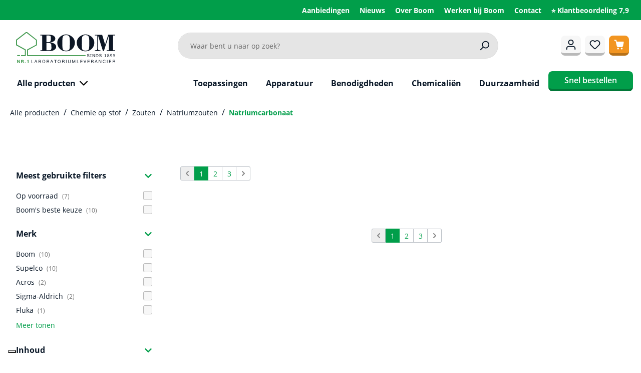

--- FILE ---
content_type: text/css
request_url: https://www.boomlab.nl/bundles/swbvtweakwiseconnector/static/css/tweakwise.css
body_size: 1424
content:
:root{--color-primary: #019e4a;--color-secondary: #86be43;--color-extra: #f29521;--color-dark: #091727;--color-light: #e5e5e5;--color-red: #e52427;--color-blue: #71cfeb}*[id^=twn-starter-]{margin:0 -1rem;color:var(--color-dark)}@media only screen and (min-width: 769px){*[id^=twn-starter-]{margin:0}*[id^=twn-starter-] .twn-starter__facets{margin-left:-8px;padding-left:0}*[id^=twn-starter-] .twn-starter__right{padding-left:16px;margin-right:-16px}}*[id^=twn-starter-] .twn-starter__products-footer{padding:64px 0 16px}*[id^=twn-starter-] .twn-starter__header{justify-content:flex-start;border:none}*[id^=twn-starter-] .twn-starter__header-title{padding:0;line-height:1.25;font-size:2rem;font-weight:800}*[id^=twn-starter-] .twn-starter__header-close{padding:.75rem 2rem;border-radius:.5rem;line-height:1.25;background-color:#e5e5e5;font-size:1rem;font-weight:600;text-decoration:none !important;transition:color .15s ease-in-out,background-color .15s ease-in-out}*[id^=twn-starter-] .twn-starter__header-close .twn-icon{display:none}*[id^=twn-starter-] .twn-starter__header-close:hover{background-color:#000;color:#fff}*[id^=twn-starter-] .twn-starter__facets-header{border-bottom:1px solid var(--color-light)}*[id^=twn-starter-] .twn-starter__facets-header span{font-weight:800}*[id^=twn-starter-] .twn-starter__facets-header a{color:var(--color-primary)}*[id^=twn-starter-] .twn-facet__title{font-weight:700}*[id^=twn-starter-] .twn-facet__collapse{color:var(--color-primary)}*[id^=twn-starter-] .twn-facet-collection__link{padding:5px 0}*[id^=twn-starter-] .twn-facet-collection__text{line-height:1.25}*[id^=twn-starter-] .twn-facet-collection__checkbox{border-color:#b9b9b9;border-radius:3px;background-color:#f7f7f7}*[id^=twn-starter-] .twn-facet-collection__checkbox.checked{border-color:var(--color-blue);background-color:var(--color-blue)}*[id^=twn-starter-] .twn-facet-collection__checkbox.checked::after{width:4px;height:10px}*[id^=twn-starter-] .twn-facet-collection__foot a{color:var(--color-primary)}*[id^=twn-starter-] .twn-facet-range .vue-slider-process,*[id^=twn-starter-] .twn-facet-range .vue-slider-dot-handle{background-color:var(--color-blue)}*[id^=twn-starter-] .twn-facet-range .vue-slider-dot-handle{box-shadow:none}*[id^=twn-starter-] .twn-facet-range__result{margin-top:.25rem;font-weight:normal}*[id^=twn-starter-] .twn-starter__filter-btn{background:none}*[id^=twn-starter-] .twn-starter__filter-btn a{padding:.75rem 2rem;border-bottom:.3125rem solid #017838;border-radius:.5rem;background:var(--color-primary)}*[id^=twn-starter-] .twn-starter__filter-btn a .tag{color:var(--color-primary)}*[id^=twn-starter-] .twn-starter__products-header-columns:last-child{flex-direction:column}@media only screen and (min-width: 769px){*[id^=twn-starter-] .twn-starter__products-header-columns:last-child{flex-direction:row-reverse}}*[id^=twn-starter-] .twn-facet-selection__label{display:none}*[id^=twn-starter-] .twn-facet-selection__attribute{border:none;padding:2px 12px;border-radius:.5rem;line-height:30px;background-color:#e5e5e5;font-size:.75rem;font-weight:600;text-decoration:none !important;transition:color .15s ease-in-out,background-color .15s ease-in-out}*[id^=twn-starter-] .twn-facet-selection__attribute .twn-icon{display:none}*[id^=twn-starter-] .twn-facet-selection__attribute:hover{background-color:#000;color:#fff}*[id^=twn-starter-] .twn-facet-selection__reset{margin:0 0 12px 0;padding:2px 12px;border-radius:.5rem;line-height:30px;font-size:.75rem;font-weight:600;color:var(--color-primary);transition:color .15s ease-in-out}*[id^=twn-starter-] .twn-facet-selection__reset:hover{color:#015226}*[id^=twn-starter-] .twn-starter__sort{display:flex;flex:1 1 auto;margin:0 !important}*[id^=twn-starter-] .twn-select-sort{width:100%;padding:0;border:none}*[id^=twn-starter-] .twn-select-sort__placeholder,*[id^=twn-starter-] .twn-select-sort__toggle{display:none}*[id^=twn-starter-] .twn-select-sort__select{opacity:unset;display:block;padding:.5625rem;border:1px solid #ddd;line-height:1.5;font-size:.875rem;font-weight:400;color:#676767;background-color:#fafafa;transition:border-color .15s ease-in-out}*[id^=twn-starter-] .twn-select-sort__select:focus{border-color:#008490}*[id^=twn-starter-] .twn-starter__navigation-summary{display:none}*[id^=twn-starter-] .twn-starter__pagination.is-top{display:none}@media only screen and (min-width: 769px){*[id^=twn-starter-] .twn-starter__pagination.is-top{display:block}}*[id^=twn-starter-] .twn-pagination__previous,*[id^=twn-starter-] .twn-pagination__link,*[id^=twn-starter-] .twn-pagination__ellipsis,*[id^=twn-starter-] .twn-pagination__next{margin:0;padding:4px;border:1px solid #bcc1c7;border-left:none}*[id^=twn-starter-] .twn-pagination__previous.is-disabled,*[id^=twn-starter-] .twn-pagination__previous:not(.is-disabled):hover,*[id^=twn-starter-] .twn-pagination__link:not(.is-current):hover,*[id^=twn-starter-] .twn-pagination__next.is-disabled,*[id^=twn-starter-] .twn-pagination__next:not(.is-disabled):hover{background-color:#eee}*[id^=twn-starter-] .twn-pagination__previous,*[id^=twn-starter-] .twn-pagination__next{color:#878787 !important}*[id^=twn-starter-] .twn-pagination__previous{border-left:1px solid #bcc1c7;border-top-left-radius:3px;border-bottom-left-radius:3px}*[id^=twn-starter-] .twn-pagination__link,*[id^=twn-starter-] .twn-pagination__ellipsis{color:var(--color-primary)}*[id^=twn-starter-] .twn-pagination__link.is-current,*[id^=twn-starter-] .twn-pagination__ellipsis.is-current{border:1px solid var(--color-primary);background-color:var(--color-primary);color:#fff}*[id^=twn-starter-] .twn-pagination__next{border-top-right-radius:3px;border-bottom-right-radius:3px}*[id^=twn-starter-] .twn-starter__products{padding:0 16px}*[id^=twn-starter-] .twn-starter__products-item{padding:0;margin-bottom:30px}@media only screen and (min-width: 769px){*[id^=twn-starter-] .twn-starter__products{padding:16px 0}*[id^=twn-starter-] .twn-starter__products-item{padding:0 16px}}*[id^=twn-starter-] .twn-product-tile{padding:16px 0}*[id^=twn-starter-] .twn-product-tile__title{margin:0;height:2.75rem}*[id^=twn-starter-] .twn-product-tile__title a{line-height:22px;font-size:1rem;font-weight:700}*[id^=twn-starter-] .twn-product-tile__title a:hover{text-decoration:none}*[id^=twn-starter-] .twn-product-tile__text{margin-bottom:.5rem;font-size:.75rem;font-weight:400;color:#acacac}*[id^=twn-starter-] .twn-product-tile__pricing,*[id^=twn-starter-] .twn-product-tile__cart{display:flex;align-items:center;margin:0}*[id^=twn-starter-] .twn-product-tile__price{display:flex;font-style:italic;font-size:18px;font-weight:700}*[id^=twn-starter-] .twn-product-tile__price.has-variants::before{content:"Van";font-size:18px;font-weight:400}*[id^=twn-starter-] .twn-product-tile__cart-quantity{box-sizing:border-box;width:3.4375rem;height:3rem;padding-left:.75rem;border:1px solid #acacac;border-right-width:0px;border-top-left-radius:.25rem;border-bottom-left-radius:.25rem;-moz-appearance:none}*[id^=twn-starter-] .twn-product-tile__cart-quantity::-webkit-outer-spin-button,*[id^=twn-starter-] .twn-product-tile__cart-quantity::-webkit-inner-spin-button{-webkit-appearance:none;margin:0}*[id^=twn-starter-] .twn-product-tile__cart-button{box-sizing:border-box;width:3.4375rem;height:3rem;padding:0;border-top-right-radius:.5rem;border-bottom-right-radius:.5rem;border-bottom:.3125rem solid #b77119;background-color:var(--color-extra);transition:background-color ease-in-out .15s,border-color ease-in-out .15s}*[id^=twn-starter-] .twn-product-tile__cart-button .twn-icon{width:22px;height:22px}*[id^=twn-starter-] .twn-product-tile__cart-button:hover{background-color:#e75125;border-color:#af3d1c}*[id^=twn-starter-] .twn-product-tile__cart-title{display:none}*[id^=twn-starter-] .twn-product-tile__cart .twn-icon{margin:0}*[id^=twn-starter-] .twn-product-tile__pdp a{box-sizing:border-box;display:flex;justify-content:center;align-items:center;height:3rem;width:3.4375rem;border-radius:.5rem;border-bottom:.3125rem solid #b77119;background-color:#f29521;font-weight:600;font-size:1rem;color:#fff;transition:background-color .15s ease-in-out,border-color .15s ease-in-out}*[id^=twn-starter-] .twn-product-tile__pdp a:hover{border-color:#af3d1c;background-color:#e75125}*[id^=twn-starter-] .twn-product-tile__pdp a svg{width:22px;height:22px}@media only screen and (max-width: 768px){*[id^=twn-starter-] .twn-product-tile{flex-direction:row;border-bottom:1px solid #ededed}*[id^=twn-starter-] .twn-product-tile__image{flex:0 0 auto;width:25%}*[id^=twn-starter-] .twn-product-tile__image::after{content:unset}*[id^=twn-starter-] .twn-product-tile__image a{position:relative;display:block;padding:0}*[id^=twn-starter-] .twn-product-tile__image a::after{content:"";display:block;padding-bottom:100%}*[id^=twn-starter-] .twn-product-tile__image a img{position:absolute;left:50%;transform:translateX(-50%)}*[id^=twn-starter-] .twn-product-tile__details{flex-direction:row;flex-wrap:wrap;justify-content:space-between;padding-left:.5rem}*[id^=twn-starter-] .twn-product-tile__title{flex:0 0 100%}*[id^=twn-starter-] .twn-product-tile__text{flex:0 0 100%}}@media only screen and (min-width: 769px){*[id^=twn-starter-] .twn-product-tile{padding:16px;border:1px solid #ededed;border-radius:.25rem}*[id^=twn-starter-] .twn-product-tile__image{display:flex;justify-content:center;height:200px}*[id^=twn-starter-] .twn-product-tile__image a{position:unset;top:unset;right:unset;bottom:unset;left:unset;padding:0}*[id^=twn-starter-] .twn-product-tile__image::after{content:unset}*[id^=twn-starter-] .twn-product-tile__details{margin-top:16px}*[id^=twn-starter-] .twn-product-tile__title{margin-bottom:.75rem}*[id^=twn-starter-] .twn-product-tile__text{font-size:.875rem}*[id^=twn-starter-] .twn-product-tile__pricing{margin-bottom:.75rem}*[id^=twn-starter-] .twn-product-tile__price:not(.is-original){font-size:2rem}*[id^=twn-starter-] .twn-product-tile__cart-quantity{width:5rem}}


--- FILE ---
content_type: text/json; charset=utf-8
request_url: https://gateway.tweakwisenavigator.net/navigation/54b38229?tn_cid=90171316&tn_lang=nl
body_size: 3312
content:
{"facets":[{"facetsettings":{"facetid":2097,"isvisible":true,"attributename":"filteropties","urlkey":"filteropties","title":"Meest gebruikte filters","iscollapsible":true,"iscollapsed":false,"nrofshownattributes":5,"expandtext":"Meer tonen","collapsetext":"Minder tonen","ismultiselect":true,"showselectedfirst":true,"multiselectlogic":null,"selectiontype":"checkbox","nrofcolumns":1,"isnrofresultsvisible":true,"isinfovisible":false,"infotext":null,"containsclickpoints":false,"containsbuckets":false,"source":"AFGELEID","issearchable":false,"searchplaceholder":null,"searchnoresultstext":null,"prefix":null,"postfix":null,"cssclass":null},"attributes":[{"title":"Op voorraad","isselected":false,"nrofresults":7,"attributeid":null,"url":"?tn_cid=90171316&tn_fk_filteropties=Op%20voorraad","link":null,"imagetag":null,"children":null},{"title":"Boom's beste keuze","isselected":false,"nrofresults":10,"attributeid":null,"url":"?tn_cid=90171316&tn_fk_filteropties=Boom%27s%20beste%20keuze","link":null,"imagetag":null,"children":null}]},{"facetsettings":{"facetid":1282,"isvisible":true,"attributename":"ae-brand","urlkey":"ae-brand","title":"Merk","iscollapsible":true,"iscollapsed":false,"nrofshownattributes":5,"expandtext":"Meer tonen","collapsetext":"Minder tonen","ismultiselect":true,"showselectedfirst":true,"multiselectlogic":"or","selectiontype":"checkbox","nrofcolumns":1,"isnrofresultsvisible":true,"isinfovisible":false,"infotext":null,"containsclickpoints":false,"containsbuckets":false,"source":"AFGELEID","issearchable":false,"searchplaceholder":null,"searchnoresultstext":null,"prefix":null,"postfix":null,"cssclass":null},"attributes":[{"title":"Boom","alternatesortorder":1,"isselected":false,"nrofresults":10,"attributeid":null,"url":"?tn_cid=90171316&tn_fk_ae-brand=Boom","link":null,"imagetag":null,"children":null},{"title":"Supelco","alternatesortorder":7,"isselected":false,"nrofresults":10,"attributeid":null,"url":"?tn_cid=90171316&tn_fk_ae-brand=Supelco","link":null,"imagetag":null,"children":null},{"title":"Acros","alternatesortorder":0,"isselected":false,"nrofresults":2,"attributeid":null,"url":"?tn_cid=90171316&tn_fk_ae-brand=Acros","link":null,"imagetag":null,"children":null},{"title":"Sigma-Aldrich","alternatesortorder":6,"isselected":false,"nrofresults":2,"attributeid":null,"url":"?tn_cid=90171316&tn_fk_ae-brand=Sigma-Aldrich","link":null,"imagetag":null,"children":null},{"title":"Fluka","alternatesortorder":2,"isselected":false,"nrofresults":1,"attributeid":null,"url":"?tn_cid=90171316&tn_fk_ae-brand=Fluka","link":null,"imagetag":null,"children":null},{"title":"Honeywell","alternatesortorder":3,"isselected":false,"nrofresults":1,"attributeid":null,"url":"?tn_cid=90171316&tn_fk_ae-brand=Honeywell","link":null,"imagetag":null,"children":null},{"title":"Merck","alternatesortorder":4,"isselected":false,"nrofresults":1,"attributeid":null,"url":"?tn_cid=90171316&tn_fk_ae-brand=Merck","link":null,"imagetag":null,"children":null},{"title":"SAFC","alternatesortorder":5,"isselected":false,"nrofresults":1,"attributeid":null,"url":"?tn_cid=90171316&tn_fk_ae-brand=SAFC","link":null,"imagetag":null,"children":null}]},{"facetsettings":{"facetid":649,"isvisible":true,"attributename":"Basiseenheid","urlkey":"basiseenheid","title":"Inhoud","iscollapsible":true,"iscollapsed":false,"nrofshownattributes":5,"expandtext":"Meer tonen","collapsetext":"Minder tonen","ismultiselect":true,"showselectedfirst":true,"multiselectlogic":"or","selectiontype":"checkbox","nrofcolumns":1,"isnrofresultsvisible":true,"isinfovisible":false,"infotext":null,"containsclickpoints":false,"containsbuckets":false,"source":"FEED","issearchable":false,"searchplaceholder":null,"searchnoresultstext":null,"prefix":null,"postfix":null,"cssclass":null},"attributes":[{"title":"1KG","alternatesortorder":0,"isselected":false,"nrofresults":8,"attributeid":null,"url":"?tn_cid=90171316&tn_fk_basiseenheid=1KG","link":null,"imagetag":null,"children":null},{"title":"5KG","alternatesortorder":1,"isselected":false,"nrofresults":4,"attributeid":null,"url":"?tn_cid=90171316&tn_fk_basiseenheid=5KG","link":null,"imagetag":null,"children":null},{"title":"500GR","alternatesortorder":2,"isselected":false,"nrofresults":3,"attributeid":null,"url":"?tn_cid=90171316&tn_fk_basiseenheid=500GR","link":null,"imagetag":null,"children":null},{"title":"2.5KG","alternatesortorder":3,"isselected":false,"nrofresults":2,"attributeid":null,"url":"?tn_cid=90171316&tn_fk_basiseenheid=2.5KG","link":null,"imagetag":null,"children":null},{"title":"250GR","alternatesortorder":4,"isselected":false,"nrofresults":2,"attributeid":null,"url":"?tn_cid=90171316&tn_fk_basiseenheid=250GR","link":null,"imagetag":null,"children":null},{"title":"25KG","alternatesortorder":5,"isselected":false,"nrofresults":2,"attributeid":null,"url":"?tn_cid=90171316&tn_fk_basiseenheid=25KG","link":null,"imagetag":null,"children":null},{"title":"100ML","alternatesortorder":6,"isselected":false,"nrofresults":1,"attributeid":null,"url":"?tn_cid=90171316&tn_fk_basiseenheid=100ML","link":null,"imagetag":null,"children":null},{"title":"1LT","alternatesortorder":7,"isselected":false,"nrofresults":1,"attributeid":null,"url":"?tn_cid=90171316&tn_fk_basiseenheid=1LT","link":null,"imagetag":null,"children":null},{"title":"1ST","alternatesortorder":8,"isselected":false,"nrofresults":1,"attributeid":null,"url":"?tn_cid=90171316&tn_fk_basiseenheid=1ST","link":null,"imagetag":null,"children":null},{"title":"25GR","alternatesortorder":9,"isselected":false,"nrofresults":1,"attributeid":null,"url":"?tn_cid=90171316&tn_fk_basiseenheid=25GR","link":null,"imagetag":null,"children":null},{"title":"500ML","alternatesortorder":10,"isselected":false,"nrofresults":1,"attributeid":null,"url":"?tn_cid=90171316&tn_fk_basiseenheid=500ML","link":null,"imagetag":null,"children":null},{"title":"50KG","alternatesortorder":11,"isselected":false,"nrofresults":1,"attributeid":null,"url":"?tn_cid=90171316&tn_fk_basiseenheid=50KG","link":null,"imagetag":null,"children":null},{"title":"80GR","alternatesortorder":12,"isselected":false,"nrofresults":1,"attributeid":null,"url":"?tn_cid=90171316&tn_fk_basiseenheid=80GR","link":null,"imagetag":null,"children":null}]},{"facetsettings":{"facetid":2,"isvisible":true,"attributename":"ae-prijs","urlkey":"ae-prijs","title":"Prijs","iscollapsible":true,"iscollapsed":false,"nrofshownattributes":5,"expandtext":"Meer tonen","collapsetext":"Minder tonen","ismultiselect":true,"showselectedfirst":true,"multiselectlogic":"or","selectiontype":"slider","nrofcolumns":1,"isnrofresultsvisible":true,"isinfovisible":false,"infotext":null,"containsclickpoints":false,"containsbuckets":false,"source":"AFGELEID","issearchable":false,"searchplaceholder":null,"searchnoresultstext":null,"prefix":null,"postfix":null,"cssclass":null},"attributes":[{"title":"0","isselected":false,"nrofresults":0,"attributeid":null,"url":null,"link":null,"imagetag":null,"children":null},{"title":"764","isselected":false,"nrofresults":0,"attributeid":null,"url":null,"link":null,"imagetag":null,"children":null}]},{"facetsettings":{"facetid":1854,"isvisible":true,"attributename":"Product eigenschappen","urlkey":"product eigenschappen","title":"Product eigenschappen","iscollapsible":true,"iscollapsed":false,"nrofshownattributes":5,"expandtext":"Meer tonen","collapsetext":"Minder tonen","ismultiselect":true,"showselectedfirst":true,"multiselectlogic":null,"selectiontype":"checkbox","nrofcolumns":1,"isnrofresultsvisible":true,"isinfovisible":false,"infotext":null,"containsclickpoints":false,"containsbuckets":false,"source":"FEED","issearchable":false,"searchplaceholder":null,"searchnoresultstext":null,"prefix":null,"postfix":null,"cssclass":null},"attributes":[{"title":"watervrij","isselected":false,"nrofresults":4,"attributeid":null,"url":"?tn_cid=90171316&tn_fk_product%20eigenschappen=watervrij","link":null,"imagetag":null,"children":null}]},{"facetsettings":{"facetid":1361,"isvisible":true,"attributename":"boom_partner_cas_number","urlkey":"boom_partner_cas_number","title":"CAS-nummer","iscollapsible":true,"iscollapsed":false,"nrofshownattributes":5,"expandtext":"Meer tonen","collapsetext":"Minder tonen","ismultiselect":true,"showselectedfirst":true,"multiselectlogic":"or","selectiontype":"checkbox","nrofcolumns":1,"isnrofresultsvisible":true,"isinfovisible":false,"infotext":null,"containsclickpoints":false,"containsbuckets":false,"source":"FEED","issearchable":true,"searchplaceholder":"Zoeken naar","searchnoresultstext":"Geen resultaten gevonden","prefix":null,"postfix":null,"cssclass":null},"attributes":[{"title":"144-55-8","isselected":false,"nrofresults":2,"attributeid":null,"url":"?tn_cid=90171316&tn_fk_boom_partner_cas_number=144-55-8","link":null,"imagetag":null,"children":null},{"title":"497-19-8","isselected":false,"nrofresults":19,"attributeid":null,"url":"?tn_cid=90171316&tn_fk_boom_partner_cas_number=497-19-8","link":null,"imagetag":null,"children":null},{"title":"6132-02-1","isselected":false,"nrofresults":5,"attributeid":null,"url":"?tn_cid=90171316&tn_fk_boom_partner_cas_number=6132-02-1","link":null,"imagetag":null,"children":null}]},{"facetsettings":{"facetid":1836,"isvisible":true,"attributename":"Kwaliteitsklasse","urlkey":"kwaliteitsklasse","title":"Kwaliteitsklasse","iscollapsible":true,"iscollapsed":false,"nrofshownattributes":5,"expandtext":"Meer tonen","collapsetext":"Minder tonen","ismultiselect":true,"showselectedfirst":true,"multiselectlogic":null,"selectiontype":"checkbox","nrofcolumns":1,"isnrofresultsvisible":true,"isinfovisible":false,"infotext":null,"containsclickpoints":false,"containsbuckets":false,"source":"FEED","issearchable":false,"searchplaceholder":null,"searchnoresultstext":null,"prefix":null,"postfix":null,"cssclass":null},"attributes":[{"title":"Pro analyse","isselected":false,"nrofresults":5,"attributeid":null,"url":"?tn_cid=90171316&tn_fk_kwaliteitsklasse=Pro%20analyse","link":null,"imagetag":null,"children":null},{"title":"Technisch","isselected":false,"nrofresults":4,"attributeid":null,"url":"?tn_cid=90171316&tn_fk_kwaliteitsklasse=Technisch","link":null,"imagetag":null,"children":null},{"title":"Zeer zuiver","isselected":false,"nrofresults":6,"attributeid":null,"url":"?tn_cid=90171316&tn_fk_kwaliteitsklasse=Zeer%20zuiver","link":null,"imagetag":null,"children":null}]},{"facetsettings":{"facetid":1838,"isvisible":true,"attributename":"Pharma kwaliteitsklasse","urlkey":"pharma kwaliteitsklasse","title":"Pharma kwaliteitsklasse","iscollapsible":true,"iscollapsed":false,"nrofshownattributes":5,"expandtext":"Meer tonen","collapsetext":"Minder tonen","ismultiselect":true,"showselectedfirst":true,"multiselectlogic":null,"selectiontype":"checkbox","nrofcolumns":1,"isnrofresultsvisible":true,"isinfovisible":false,"infotext":null,"containsclickpoints":false,"containsbuckets":false,"source":"FEED","issearchable":false,"searchplaceholder":null,"searchnoresultstext":null,"prefix":null,"postfix":null,"cssclass":null},"attributes":[{"title":"ACS","isselected":false,"nrofresults":1,"attributeid":null,"url":"?tn_cid=90171316&tn_fk_pharma%20kwaliteitsklasse=ACS","link":null,"imagetag":null,"children":null},{"title":"BP","isselected":false,"nrofresults":1,"attributeid":null,"url":"?tn_cid=90171316&tn_fk_pharma%20kwaliteitsklasse=BP","link":null,"imagetag":null,"children":null},{"title":"NF","isselected":false,"nrofresults":1,"attributeid":null,"url":"?tn_cid=90171316&tn_fk_pharma%20kwaliteitsklasse=NF","link":null,"imagetag":null,"children":null},{"title":"Ph.Eur.","isselected":false,"nrofresults":7,"attributeid":null,"url":"?tn_cid=90171316&tn_fk_pharma%20kwaliteitsklasse=Ph.Eur.","link":null,"imagetag":null,"children":null}]},{"facetsettings":{"facetid":1839,"isvisible":true,"attributename":"Standaarden","urlkey":"standaarden","title":"Volgens norm","iscollapsible":true,"iscollapsed":false,"nrofshownattributes":5,"expandtext":"Meer tonen","collapsetext":"Minder tonen","ismultiselect":true,"showselectedfirst":true,"multiselectlogic":null,"selectiontype":"checkbox","nrofcolumns":1,"isnrofresultsvisible":true,"isinfovisible":false,"infotext":null,"containsclickpoints":false,"containsbuckets":false,"source":"FEED","issearchable":false,"searchplaceholder":null,"searchnoresultstext":null,"prefix":null,"postfix":null,"cssclass":null},"attributes":[{"title":"ISO","isselected":false,"nrofresults":5,"attributeid":null,"url":"?tn_cid=90171316&tn_fk_standaarden=ISO","link":null,"imagetag":null,"children":null}]},{"facetsettings":{"facetid":1849,"isvisible":true,"attributename":"ae-kwaliteitniveaus","urlkey":"ae-kwaliteitniveaus","title":"Boom's kwaliteitsniveaus","iscollapsible":true,"iscollapsed":false,"nrofshownattributes":5,"expandtext":"Meer tonen","collapsetext":"Minder tonen","ismultiselect":true,"showselectedfirst":true,"multiselectlogic":null,"selectiontype":"checkbox","nrofcolumns":1,"isnrofresultsvisible":true,"isinfovisible":false,"infotext":null,"containsclickpoints":false,"containsbuckets":false,"source":"AFGELEID","issearchable":false,"searchplaceholder":null,"searchnoresultstext":null,"prefix":null,"postfix":null,"cssclass":null},"attributes":[{"title":"Eén vinkje","isselected":false,"nrofresults":4,"attributeid":null,"url":"?tn_cid=90171316&tn_fk_ae-kwaliteitniveaus=E%C3%A9n%20vinkje","link":null,"imagetag":null,"children":null},{"title":"Twee vinkjes","isselected":false,"nrofresults":2,"attributeid":null,"url":"?tn_cid=90171316&tn_fk_ae-kwaliteitniveaus=Twee%20vinkjes","link":null,"imagetag":null,"children":null},{"title":"Drie vinkjes","isselected":false,"nrofresults":4,"attributeid":null,"url":"?tn_cid=90171316&tn_fk_ae-kwaliteitniveaus=Drie%20vinkjes","link":null,"imagetag":null,"children":null}]},{"facetsettings":{"facetid":1870,"isvisible":true,"attributename":"Sporenanalyse kwaliteitsklasse","urlkey":"sporenanalyse kwaliteitsklasse","title":"Sporenanalyse kwaliteitsklasse","iscollapsible":true,"iscollapsed":false,"nrofshownattributes":5,"expandtext":"Meer tonen","collapsetext":"Minder tonen","ismultiselect":true,"showselectedfirst":true,"multiselectlogic":null,"selectiontype":"checkbox","nrofcolumns":1,"isnrofresultsvisible":true,"isinfovisible":false,"infotext":null,"containsclickpoints":false,"containsbuckets":false,"source":"FEED","issearchable":false,"searchplaceholder":null,"searchnoresultstext":null,"prefix":null,"postfix":null,"cssclass":null},"attributes":[{"title":"Sporenanalyse","isselected":false,"nrofresults":1,"attributeid":null,"url":"?tn_cid=90171316&tn_fk_sporenanalyse%20kwaliteitsklasse=Sporenanalyse","link":null,"imagetag":null,"children":null}]},{"facetsettings":{"facetid":1863,"isvisible":true,"attributename":"Voedsel kwaliteitsklasse","urlkey":"voedsel kwaliteitsklasse","title":"Voedsel kwaliteitsklasse","iscollapsible":true,"iscollapsed":false,"nrofshownattributes":5,"expandtext":"Meer tonen","collapsetext":"Minder tonen","ismultiselect":true,"showselectedfirst":true,"multiselectlogic":null,"selectiontype":"checkbox","nrofcolumns":1,"isnrofresultsvisible":true,"isinfovisible":false,"infotext":null,"containsclickpoints":false,"containsbuckets":false,"source":"FEED","issearchable":false,"searchplaceholder":null,"searchnoresultstext":null,"prefix":null,"postfix":null,"cssclass":null},"attributes":[{"title":"FCC","isselected":false,"nrofresults":1,"attributeid":null,"url":"?tn_cid=90171316&tn_fk_voedsel%20kwaliteitsklasse=FCC","link":null,"imagetag":null,"children":null}]}],"items":[{"itemno":"51006392.0500","title":"Natriumcarbonaat watervrij p.a","price":73.0,"brand":"Supelco","image":"https://www.boomlab.nl/media/29/cc/47/1702120826/boo_13418500_1.jpg","url":"https://www.boomlab.nl/Natriumcarbonaat-watervrij-p.a/51006392.0500/","attributes":[{"name":"Eenheid"},{"name":"Artikelnummer","values":["51006392.0500"]},{"name":"Merk"},{"name":"Voorraadstatus","values":["Op voorraad"]},{"name":"Catalogusnummer"},{"name":"Variants","values":["false"]}],"visualproperties":{"colspan":1,"rowspan":1}},{"itemno":"76051264.0500","title":"Natriumcarbonaat watervrij, Ph. Eur., zeer zuiver","price":24.08,"brand":"Boom","image":"https://www.boomlab.nl/media/69/9c/7b/1691121933/boo_76021028.1000_1.jpg","url":"https://www.boomlab.nl/Natriumcarbonaat-watervrij-Ph.-Eur.-zeer-zuiver/76051264.0500/","attributes":[{"name":"Eenheid"},{"name":"Artikelnummer","values":["76051264.0500"]},{"name":"Merk"},{"name":"Voorraadstatus","values":["Op voorraad"]},{"name":"Catalogusnummer"},{"name":"Variants","values":["false"]}],"visualproperties":{"colspan":1,"rowspan":1},"origin":{"type":"property","name":"Property Product"}},{"itemno":"36486-1L","title":"Sodium Bicarbonate Sol. Eluent  Conc. 0.1M","price":60.2,"brand":"Supelco","image":"https://www.boomlab.nl/media/84/c9/6c/1702116898/boo_Natriumbicarbonaat_1.jpg","url":"https://www.boomlab.nl/Sodium-Bicarbonate-Sol.-Eluent-Conc.-0.1M/36486-1L/","attributes":[{"name":"Eenheid"},{"name":"Artikelnummer","values":["36486-1L"]},{"name":"Merk"},{"name":"Voorraadstatus","values":["Op voorraad"]},{"name":"Catalogusnummer"},{"name":"Variants","values":["false"]}],"visualproperties":{"colspan":1,"rowspan":1},"origin":{"type":"property","name":"Property Product"}},{"itemno":"51006391.5000","title":"Natriumcarbonaat-10-hydraat pa","price":0.0,"brand":"Supelco","image":"https://www.boomlab.nl/media/83/ba/9d/1702121945/boo_13414503_1.jpg","url":"https://www.boomlab.nl/Natriumcarbonaat-10-hydraat-pa/51006391.5000/","attributes":[{"name":"Eenheid"},{"name":"Artikelnummer","values":["51006391.5000"]},{"name":"Merk"},{"name":"Voorraadstatus","values":["Op voorraad"]},{"name":"Catalogusnummer"},{"name":"Variants","values":["false"]}],"visualproperties":{"colspan":1,"rowspan":1}},{"itemno":"76051603.9025","title":"Natriumcarbonaat, technisch","price":52.27,"brand":"Boom","image":"https://www.boomlab.nl/media/29/cc/47/1702120826/boo_13418500_1.jpg","url":"https://www.boomlab.nl/Natriumcarbonaat-technisch/76051603.9025/","attributes":[{"name":"Eenheid"},{"name":"Artikelnummer","values":["76051603.9025"]},{"name":"Merk"},{"name":"Voorraadstatus","values":["Op voorraad"]},{"name":"Catalogusnummer"},{"name":"Variants","values":["false"]}],"visualproperties":{"colspan":1,"rowspan":1}},{"itemno":"76051603.5000","title":"Natriumcarbonaat, technisch","price":26.03,"brand":"Boom","image":"https://www.boomlab.nl/media/a9/07/ab/1691121717/boo_76020133.5000_1.jpg","url":"https://www.boomlab.nl/Natriumcarbonaat-technisch/76051603.5000/","attributes":[{"name":"Eenheid"},{"name":"Artikelnummer","values":["76051603.5000"]},{"name":"Merk"},{"name":"Voorraadstatus","values":["Op voorraad"]},{"name":"Catalogusnummer"},{"name":"Variants","values":["false"]}],"visualproperties":{"colspan":1,"rowspan":1}},{"itemno":"76051264.0250","title":"Natriumcarbonaat watervrij, Ph. Eur., zeer zuiver","price":16.67,"brand":"Boom","image":"https://www.boomlab.nl/media/15/04/95/1691121913/boo_76020971.0500_1.jpg","url":"https://www.boomlab.nl/Natriumcarbonaat-watervrij-Ph.-Eur.-zeer-zuiver/76051264.0250/","attributes":[{"name":"Eenheid"},{"name":"Artikelnummer","values":["76051264.0250"]},{"name":"Merk"},{"name":"Voorraadstatus","values":["Op voorraad"]},{"name":"Catalogusnummer"},{"name":"Variants","values":["false"]}],"visualproperties":{"colspan":1,"rowspan":1}},{"itemno":"76051264.1000","title":"Natriumcarbonaat watervrij, Ph. Eur., zeer zuiver","price":41.78,"brand":"Boom","image":"https://www.boomlab.nl/media/ef/4c/d4/1754376031/boo_verpakkingstypeAL.jpg","url":"https://www.boomlab.nl/Natriumcarbonaat-watervrij-Ph.-Eur.-zeer-zuiver/76051264.1000/","attributes":[{"name":"Eenheid"},{"name":"Artikelnummer","values":["76051264.1000"]},{"name":"Merk"},{"name":"Voorraadstatus","values":["Op voorraad"]},{"name":"Catalogusnummer"},{"name":"Variants","values":["false"]}],"visualproperties":{"colspan":1,"rowspan":1}},{"itemno":"76051263.1000","title":"Natriumcarbonaat-10-hydraat, zeer zuiver","price":118.7,"brand":"Boom","image":"https://www.boomlab.nl/media/ef/4c/d4/1754376031/boo_verpakkingstypeAL.jpg","url":"https://www.boomlab.nl/Natriumcarbonaat-10-hydraat-zeer-zuiver/76051263.1000/","attributes":[{"name":"Eenheid"},{"name":"Artikelnummer","values":["76051263.1000"]},{"name":"Merk"},{"name":"Voorraadstatus","values":["Op voorraad"]},{"name":"Catalogusnummer"},{"name":"Variants","values":["false"]}],"visualproperties":{"colspan":1,"rowspan":1}},{"itemno":"76051264.2500","title":"Natriumcarbonaat watervrij, Ph. Eur., zeer zuiver","price":89.52,"brand":"Boom","image":"https://www.boomlab.nl/media/79/98/cf/1691122294/boo_76050682.5000_1.jpg","url":"https://www.boomlab.nl/Natriumcarbonaat-watervrij-Ph.-Eur.-zeer-zuiver/76051264.2500/","attributes":[{"name":"Eenheid"},{"name":"Artikelnummer","values":["76051264.2500"]},{"name":"Merk"},{"name":"Voorraadstatus","values":["Op voorraad"]},{"name":"Catalogusnummer"},{"name":"Variants","values":["false"]}],"visualproperties":{"colspan":1,"rowspan":1}},{"itemno":"MERC1.02405.0080","title":"Natriumcarbonaat oertiterstof  volumetrische standaard","price":138.0,"brand":"Supelco","image":"https://www.boomlab.nl/media/b0/be/ec/1692197151/image-placeholder.png","url":"https://www.boomlab.nl/Natriumcarbonaat-oertiterstof-volumetrische-standaard/MERC1.02405.0080/","attributes":[{"name":"Eenheid"},{"name":"Artikelnummer","values":["MERC1.02405.0080"]},{"name":"Merk"},{"name":"Voorraadstatus","values":["Op voorraad"]},{"name":"Catalogusnummer"},{"name":"Variants","values":["false"]}],"visualproperties":{"colspan":1,"rowspan":1}},{"itemno":"51006398.5000","title":"Natriumcarbonaat watervrij  zeer zuiver Ph Eur,BP,JP,NF","price":212.5,"brand":"SAFC","image":"https://www.boomlab.nl/media/29/cc/47/1702120826/boo_13418500_1.jpg","url":"https://www.boomlab.nl/Natriumcarbonaat-watervrij-zeer-zuiver-Ph-Eur-BP-JP-NF/51006398.5000/","attributes":[{"name":"Eenheid"},{"name":"Artikelnummer","values":["51006398.5000"]},{"name":"Merk"},{"name":"Voorraadstatus","values":["Op voorraad"]},{"name":"Catalogusnummer"},{"name":"Variants","values":["false"]}],"visualproperties":{"colspan":1,"rowspan":1}}],"properties":{"nrofitems":28,"pagesize":12,"nrofpages":3,"currentpage":1,"selectedcategory":90171316,"selectedcategorykey":"90171316","searchterm":null,"suggestedsearchterm":null,"isdirectsearch":false,"isrootcategory":false,"pageurl":"?tn_cid=90171316&tn_sort=Aanbevolen","reseturl":"?tn_cid=90171316","sortfields":[{"title":"Aanbevolen","displaytitle":"Aanbevolen","order":"ASC","isselected":false,"url":"?tn_cid=90171316&tn_sort=Aanbevolen"},{"title":"Prijs oplopend","displaytitle":"Prijs oplopend","order":"ASC","isselected":false,"url":"?tn_cid=90171316&tn_sort=Prijs%20oplopend"},{"title":"Prijs aflopend","displaytitle":"Prijs aflopend","order":"DESC","isselected":false,"url":"?tn_cid=90171316&tn_sort=Prijs%20aflopend"},{"title":"Omschrijving Z-A","displaytitle":"Omschrijving Z-A","order":"DESC","isselected":false,"url":"?tn_cid=90171316&tn_sort=Omschrijving%20Z-A"},{"title":"Omschrijving A-Z","displaytitle":"Omschrijving A-Z","order":"ASC","isselected":false,"url":"?tn_cid=90171316&tn_sort=Omschrijving%20A-Z"}]},"redirects":[],"searchbanners":[]}

--- FILE ---
content_type: text/json; charset=utf-8
request_url: https://gateway.tweakwisenavigator.net/starter/init/54b38229
body_size: -105
content:
{"settings":{"input":["tweakwise-input","tweakwise-input-mobile"],"output":"tweakwise-output","lang":"nl","cid":"1","ui":{"addtocartbutton":true,"colorswatches":false},"products":{"mobile":2,"tablet":2,"desktop":3},"analytics":{"type":"GA","args":null}},"components":{}}

--- FILE ---
content_type: application/javascript; charset=utf-8
request_url: https://cs.iubenda.com/cookie-solution/confs/js/48336825.js
body_size: -107
content:
_iub.csRC = { consApiKey: '19yKaXftwibQLHGmGzIqge2bBmn5pNfB', consentDatabasePublicKey: 'UeanB8TsLaGWoaajHnBrE0qzh1n8zaxB', publicId: '17bfd56f-8cdd-4457-afa3-e617140aa9fc', floatingGroup: false };
_iub.csEnabled = true;
_iub.csPurposes = [4,3,1,2,5];
_iub.cpUpd = 1726469461;
_iub.csFeatures = {"geolocation_setting":false,"cookie_solution_white_labeling":1,"rejection_recovery":false,"full_customization":true,"multiple_languages":"nl","mobile_app_integration":false};
_iub.csT = null;
_iub.googleConsentModeV2 = true;
_iub.totalNumberOfProviders = 6;


--- FILE ---
content_type: image/svg+xml
request_url: https://www.boomlab.nl/bundles/boomlabtheme/footer-boom.svg?17465460561058
body_size: 38
content:
<?xml version="1.0" encoding="UTF-8"?>
<svg width="1261px" height="24px" viewBox="0 0 1261 24" version="1.1" xmlns="http://www.w3.org/2000/svg" xmlns:xlink="http://www.w3.org/1999/xlink">
    <title>Path</title>
    <g id="Concept" stroke="none" stroke-width="1" fill="none" fill-rule="evenodd">
        <g id="Desktop-1440-rounded" transform="translate(-91.000000, -3511.000000)" fill="#FFFFFF" fill-rule="nonzero">
            <g id="Group-5" transform="translate(0.000000, 3245.000000)">
                <polygon id="Path" points="102.980796 284.032303 111.831922 279.194278 111.831922 273.747116 102.054237 266 100.827421 266 91 273.702815 91 279.151823 99.8087588 284.026765 99.8087588 289.045685 96.0214714 289.045685 96.0214714 290 100.759265 290 100.759265 283.463775 91.950506 278.588832 91.950506 274.167974 101.155309 266.954315 101.722665 266.954315 110.881416 274.208583 110.881416 278.629442 102.03029 283.465621 102.024764 290 1351.27273 290 1351.27273 289.045685 102.978954 289.045685"></polygon>
            </g>
        </g>
    </g>
</svg>